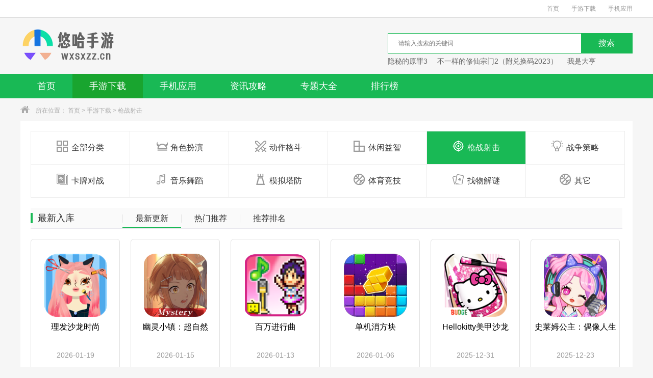

--- FILE ---
content_type: text/html; charset=utf-8
request_url: https://www.wxsxzz.cn/listinfo_newstime_8_0.html
body_size: 4605
content:
<!DOCTYPE html>
<html>
<head>
        <meta charset="utf-8" />
    <meta http-equiv="X-UA-Compatible" content="IE=edge,chrome=1" />
    <title>枪战射击_枪战射击_好玩的枪战射击游戏_手游下载 - 悠哈手游网</title>
    <meta name="keywords" content="枪战射击,单机枪战射击游戏,好玩的枪战射击游戏" />
    <meta name="description" content="悠哈手游网专为大家提供最新的即时枪战射击类游戏的下载基地，提供优质的单机枪战射击下载服务。" />
    <link type="text/css" rel="stylesheet" href="/skin/static/css/base/base.css" />
    <link type="text/css" rel="stylesheet" href="/skin/static/css/index.css" />
<script type="text/javascript">
    try {
        var urlhash = window.location.hash;
        if (!urlhash.match("fromapp")) {
            if ((navigator.userAgent.match(/(iPhone|iPod|Android|ios|iPad)/i))) {
                window.location = "https://m.wxsxzz.cn/listinfo_newstime_8_0.html";
            }
        }
    }
    catch (err) {
    }
</script>
</head>
<body>
<div class="top_wrap">
    <div class="w1200 clearfix">
        <div class="fl">
                    </div>
        <div class="fr">
            <a href="/">首页</a>
            <a href="/listinfo_newstime_1_0.html">手游下载</a>
            <a href="/listinfo_newstime_2_0.html">手机应用</a>
        </div>
    </div>
</div>
<div class="logo_wrap">
    <div class="w1200 clearfix">
        <a class="logo fl" href="/" title="首页"></a>
        <div class="search_box fr">
            <div class="search_bar clearfix">
                <form  id="searchform" name="searchform" method="post" action="" target="_blank">
                    <div class="txt_box">
                        <input type="hidden" name="classid" value="1,2,3">
                        <input type="text"  name="keyboard" id="keyboard" placeholder="请输入搜索的关键词" />
                        <input type="hidden" name="show" value="title,smalltext" />
                    </div>
                    <div class="btn_box">
                        <input type="button" class="btn" value="搜索" />
                    </div>
                </form>
            </div>
            <div class="hotkey">
                                <a href="/game/11503.html" target="blank" title="隐秘的原罪3">隐秘的原罪3</a>
                                <a href="/game/11502.html" target="blank" title="不一样的修仙宗门2（附兑换码2023）">不一样的修仙宗门2（附兑换码2023）</a>
                                <a href="/game/11501.html" target="blank" title="我是大亨">我是大亨</a>
                            </div>
        </div>
    </div>
</div>
<div class="nav">
    <div class="w1200">
        <ul class="clearfix">
            <li class=""><a href="/">首页</a></li>
            <li class="current"><a href="/listinfo_newstime_1_0.html">手游下载</a></li>
            <li class=""><a href="/listinfo_newstime_2_0.html">手机应用</a></li>
<!--<li class=""><a href="//" target="_blank"></a></li>-->
            <li class=""><a href="/articles/">资讯攻略</a></li>
            <li class=""><a href="/youxi/">专题大全</a></li>
             <!--<li class=""><a href="/zhuangji/" target="_blank">装机必备</a></li>-->
            <li class=""><a href="/paihangbang/">排行榜</a></li>
        </ul>
    </div>
</div>
<div class="crumb">
    <div class="w1200">
        <i class="icon"></i>所在位置：
        <a href="/">首页</a>&nbsp;>&nbsp;<a href="/listinfo_newstime_1_0.html">手游下载</a>&nbsp;>&nbsp;<a href="/listinfo_newstime_8_0.html">枪战射击</a>
    </div>
</div>
<div class="index_wrap w1200 clearfix">
    <div class="h20"></div>
    <ul class="tag_type_wrap game_ico clearfix">
                <li class=""><a href="/listinfo_newstime_1_0.html"><i class="ico1"></i>全部分类</a></li>
                <li ><a href="/listinfo_newstime_5_0.html"><i class="ico2"></i>角色扮演</a></li>
                <li ><a href="/listinfo_newstime_6_0.html"><i class="ico3"></i>动作格斗</a></li>
                <li ><a href="/listinfo_newstime_7_0.html"><i class="ico4"></i>休闲益智</a></li>
                <li  class="current"><a href="/listinfo_newstime_8_0.html"><i class="ico5"></i>枪战射击</a></li>
                <li ><a href="/listinfo_newstime_9_0.html"><i class="ico6"></i>战争策略</a></li>
                <li ><a href="/listinfo_newstime_10_0.html"><i class="ico7"></i>卡牌对战</a></li>
                <li ><a href="/listinfo_newstime_11_0.html"><i class="ico8"></i>音乐舞蹈</a></li>
                <li ><a href="/listinfo_newstime_12_0.html"><i class="ico9"></i>模拟塔防</a></li>
                <li ><a href="/listinfo_newstime_13_0.html"><i class="ico10"></i>体育竞技</a></li>
                <li ><a href="/listinfo_newstime_14_0.html"><i class="ico11"></i>找物解谜</a></li>
                <li><i class="ico10"></i>其它</li>
    </ul>
    <div class="padding20">
        <div class="index_tab_wrap">
            <div class="title_gray title_gray2 clearfix">
                <h3>最新入库</h3>
            </div>
            <div class="tab_box">
                <ul class="tab_menu">
                    <li class="current"><a href="/listinfo_newstime_8_0.html">最新更新</a></li>
                    <li class=""><a href="/listinfo_onclick_8_0.html">热门推荐</a></li>
                    <li class=""><a href="/listinfo_isgood_8_0.html">推荐排名</a></li>
                </ul>
                <div class="warehouse tab_cont">
                    <div class="sub_box">
                        <ul class="clearfix">
                            
                            <li> <a href="/game/14760.html" target="_blank"> <img src="https://syimg.3dmgame.com/uploadimg/ico/2025/0731/1753952315620506.png" width="124" height="124" alt="理发沙龙时尚" /> <p class="name">理发沙龙时尚</p> <p class="tag"></p> <p class="time">2026-01-19</p> </a> <a href="/game/14760.html" target="_blank" class="btn">立即下载</a> </li>
                            
                            <li> <a href="/game/14756.html" target="_blank"> <img src="https://syimg.3dmgame.com/uploadimg/ico/2025/0722/1753164423392816.jpg" width="124" height="124" alt="幽灵小镇：超自然" /> <p class="name">幽灵小镇：超自然</p> <p class="tag"></p> <p class="time">2026-01-15</p> </a> <a href="/game/14756.html" target="_blank" class="btn">立即下载</a> </li>
                            
                            <li> <a href="/game/14751.html" target="_blank"> <img src="https://syimg.3dmgame.com/uploadimg/ico/2025/0722/1753175284929209.png" width="124" height="124" alt="百万进行曲" /> <p class="name">百万进行曲</p> <p class="tag"></p> <p class="time">2026-01-13</p> </a> <a href="/game/14751.html" target="_blank" class="btn">立即下载</a> </li>
                            
                            <li> <a href="/game/14745.html" target="_blank"> <img src="https://syimg.3dmgame.com/uploadimg/ico/2025/0723/1753264766551203.png" width="124" height="124" alt="单机消方块" /> <p class="name">单机消方块</p> <p class="tag"></p> <p class="time">2026-01-06</p> </a> <a href="/game/14745.html" target="_blank" class="btn">立即下载</a> </li>
                            
                            <li> <a href="/game/14735.html" target="_blank"> <img src="https://syimg.3dmgame.com/uploadimg/ico/2025/0707/1751851152862157.png" width="124" height="124" alt="Hellokitty美甲沙龙" /> <p class="name">Hellokitty美甲沙龙</p> <p class="tag"></p> <p class="time">2025-12-31</p> </a> <a href="/game/14735.html" target="_blank" class="btn">立即下载</a> </li>
                            
                            <li> <a href="/game/14725.html" target="_blank"> <img src="https://syimg.3dmgame.com/uploadimg/ico/2025/0709/1752041460327936.png" width="124" height="124" alt="史莱姆公主：偶像人生" /> <p class="name">史莱姆公主：偶像人生</p> <p class="tag"></p> <p class="time">2025-12-23</p> </a> <a href="/game/14725.html" target="_blank" class="btn">立即下载</a> </li>
                            
                            <li> <a href="/game/14723.html" target="_blank"> <img src="https://syimg.3dmgame.com/uploadimg/ico/2025/0709/1752045569791938.png" width="124" height="124" alt="公主宝宝汉堡店" /> <p class="name">公主宝宝汉堡店</p> <p class="tag"></p> <p class="time">2025-12-22</p> </a> <a href="/game/14723.html" target="_blank" class="btn">立即下载</a> </li>
                            
                            <li> <a href="/game/14717.html" target="_blank"> <img src="https://syimg.3dmgame.com/uploadimg/ico/2025/0710/1752136849582464.png" width="124" height="124" alt="王牌店长" /> <p class="name">王牌店长</p> <p class="tag"></p> <p class="time">2025-12-19</p> </a> <a href="/game/14717.html" target="_blank" class="btn">立即下载</a> </li>
                            
                            <li> <a href="/game/14701.html" target="_blank"> <img src="https://syimg.3dmgame.com/uploadimg/ico/2025/0630/1751253734529394.png" width="124" height="124" alt="欢乐合数字" /> <p class="name">欢乐合数字</p> <p class="tag"></p> <p class="time">2025-12-09</p> </a> <a href="/game/14701.html" target="_blank" class="btn">立即下载</a> </li>
                            
                            <li> <a href="/game/14697.html" target="_blank"> <img src="https://syimg.3dmgame.com/uploadimg/ico/2025/0630/1751267165942996.png" width="124" height="124" alt="梦幻蛋糕制作" /> <p class="name">梦幻蛋糕制作</p> <p class="tag"></p> <p class="time">2025-12-06</p> </a> <a href="/game/14697.html" target="_blank" class="btn">立即下载</a> </li>
                            
                            <li> <a href="/game/14687.html" target="_blank"> <img src="https://syimg.3dmgame.com/uploadimg/ico/2025/0701/1751353111100146.png" width="124" height="124" alt="骰定仙途" /> <p class="name">骰定仙途</p> <p class="tag"></p> <p class="time">2025-12-01</p> </a> <a href="/game/14687.html" target="_blank" class="btn">立即下载</a> </li>
                            
                            <li> <a href="/game/14662.html" target="_blank"> <img src="https://syimg.3dmgame.com/uploadimg/ico/2025/0617/1750132083950677.jpg" width="124" height="124" alt="神庙逃亡魔境仙踪" /> <p class="name">神庙逃亡魔境仙踪</p> <p class="tag"></p> <p class="time">2025-11-12</p> </a> <a href="/game/14662.html" target="_blank" class="btn">立即下载</a> </li>
                            
                            <li> <a href="/game/14654.html" target="_blank"> <img src="https://syimg.3dmgame.com/uploadimg/ico/2025/0603/1748935580946705.png" width="124" height="124" alt="阿诺模拟器" /> <p class="name">阿诺模拟器</p> <p class="tag"></p> <p class="time">2025-11-08</p> </a> <a href="/game/14654.html" target="_blank" class="btn">立即下载</a> </li>
                            
                            <li> <a href="/game/14628.html" target="_blank"> <img src="https://syimg.3dmgame.com/uploadimg/ico/2025/0522/1747875746640383.png" width="124" height="124" alt="TungTungSahur" /> <p class="name">TungTungSahur</p> <p class="tag"></p> <p class="time">2025-10-20</p> </a> <a href="/game/14628.html" target="_blank" class="btn">立即下载</a> </li>
                            
                            <li> <a href="/game/14611.html" target="_blank"> <img src="https://syimg.3dmgame.com/uploadimg/ico/2025/0523/1747985467945362.png" width="124" height="124" alt="人生重开有多好" /> <p class="name">人生重开有多好</p> <p class="tag"></p> <p class="time">2025-10-08</p> </a> <a href="/game/14611.html" target="_blank" class="btn">立即下载</a> </li>
                            
                            <li> <a href="/game/14610.html" target="_blank"> <img src="https://syimg.3dmgame.com/uploadimg/ico/2025/0523/1747986907896406.png" width="124" height="124" alt="物种战争2启示录" /> <p class="name">物种战争2启示录</p> <p class="tag"></p> <p class="time">2025-10-07</p> </a> <a href="/game/14610.html" target="_blank" class="btn">立即下载</a> </li>
                            
                            <li> <a href="/game/14603.html" target="_blank"> <img src="https://syimg.3dmgame.com/uploadimg/ico/2025/0515/1747292495641835.gif" width="124" height="124" alt="Underground" /> <p class="name">Underground</p> <p class="tag"></p> <p class="time">2025-10-03</p> </a> <a href="/game/14603.html" target="_blank" class="btn">立即下载</a> </li>
                            
                            <li> <a href="/game/14598.html" target="_blank"> <img src="https://syimg.3dmgame.com/uploadimg/ico/2025/0512/1747020870329798.png" width="124" height="124" alt="寒霜启示录" /> <p class="name">寒霜启示录</p> <p class="tag"></p> <p class="time">2025-09-30</p> </a> <a href="/game/14598.html" target="_blank" class="btn">立即下载</a> </li>
                            
                            <li> <a href="/game/14589.html" target="_blank"> <img src="https://syimg.3dmgame.com/uploadimg/ico/2025/0513/1747108601916909.png" width="124" height="124" alt="‌恐怖奶奶" /> <p class="name">‌恐怖奶奶</p> <p class="tag"></p> <p class="time">2025-09-22</p> </a> <a href="/game/14589.html" target="_blank" class="btn">立即下载</a> </li>
                            
                            <li> <a href="/game/14542.html" target="_blank"> <img src="https://syimg.3dmgame.com/uploadimg/ico/2025/0507/1746607691198548.jpg" width="124" height="124" alt="小球淘汰赛" /> <p class="name">小球淘汰赛</p> <p class="tag"></p> <p class="time">2025-08-24</p> </a> <a href="/game/14542.html" target="_blank" class="btn">立即下载</a> </li>
                            
                            <li> <a href="/game/14536.html" target="_blank"> <img src="https://syimg.3dmgame.com/uploadimg/ico/2025/0421/1745217316160181.png" width="124" height="124" alt="豪车屋顶撞击" /> <p class="name">豪车屋顶撞击</p> <p class="tag"></p> <p class="time">2025-08-21</p> </a> <a href="/game/14536.html" target="_blank" class="btn">立即下载</a> </li>
                            
                            <li> <a href="/game/14531.html" target="_blank"> <img src="https://syimg.3dmgame.com/uploadimg/ico/2025/0422/1745288973867727.png" width="124" height="124" alt="超级跑车收藏模拟器" /> <p class="name">超级跑车收藏模拟器</p> <p class="tag"></p> <p class="time">2025-08-18</p> </a> <a href="/game/14531.html" target="_blank" class="btn">立即下载</a> </li>
                            
                            <li> <a href="/game/14507.html" target="_blank"> <img src="https://syimg.3dmgame.com/uploadimg/ico/2025/0411/1744334875449379.png" width="124" height="124" alt="超级马里奥：跑酷" /> <p class="name">超级马里奥：跑酷</p> <p class="tag"></p> <p class="time">2025-08-04</p> </a> <a href="/game/14507.html" target="_blank" class="btn">立即下载</a> </li>
                            
                            <li> <a href="/game/14505.html" target="_blank"> <img src="https://syimg.3dmgame.com/uploadimg/ico/2025/0411/1744337340982728.png" width="124" height="124" alt="特斯拉汽车越野" /> <p class="name">特斯拉汽车越野</p> <p class="tag"></p> <p class="time">2025-08-03</p> </a> <a href="/game/14505.html" target="_blank" class="btn">立即下载</a> </li>
                            
                            <li> <a href="/game/14494.html" target="_blank"> <img src="https://syimg.3dmgame.com/uploadimg/ico/2025/0407/1743993638401318.jpg" width="124" height="124" alt="地铁逃生pubg" /> <p class="name">地铁逃生pubg</p> <p class="tag"></p> <p class="time">2025-07-26</p> </a> <a href="/game/14494.html" target="_blank" class="btn">立即下载</a> </li>
                            
                            <li> <a href="/game/14493.html" target="_blank"> <img src="https://syimg.3dmgame.com/uploadimg/ico/2025/0407/1743996420684150.jpg" width="124" height="124" alt="沙勒的五夜后宫2" /> <p class="name">沙勒的五夜后宫2</p> <p class="tag"></p> <p class="time">2025-07-26</p> </a> <a href="/game/14493.html" target="_blank" class="btn">立即下载</a> </li>
                            
                            <li> <a href="/game/14475.html" target="_blank"> <img src="https://syimg.3dmgame.com/uploadimg/ico/2025/0409/1744176931964316.png" width="124" height="124" alt="鬼魂联机版" /> <p class="name">鬼魂联机版</p> <p class="tag"></p> <p class="time">2025-07-16</p> </a> <a href="/game/14475.html" target="_blank" class="btn">立即下载</a> </li>
                            
                            <li> <a href="/game/14468.html" target="_blank"> <img src="https://syimg.3dmgame.com/uploadimg/ico/2025/0410/1744265242313198.jpg" width="124" height="124" alt="vam" /> <p class="name">vam</p> <p class="tag"></p> <p class="time">2025-07-11</p> </a> <a href="/game/14468.html" target="_blank" class="btn">立即下载</a> </li>
                            
                            <li> <a href="/game/14465.html" target="_blank"> <img src="https://syimg.3dmgame.com/uploadimg/ico/2025/0331/1743385958697581.jpg" width="124" height="124" alt="甜点翻翻乐" /> <p class="name">甜点翻翻乐</p> <p class="tag"></p> <p class="time">2025-07-07</p> </a> <a href="/game/14465.html" target="_blank" class="btn">立即下载</a> </li>
                            
                            <li> <a href="/game/14432.html" target="_blank"> <img src="https://syimg.3dmgame.com/uploadimg/ico/2025/0328/1743151968171710.png" width="124" height="124" alt="仿真飞机驾驶" /> <p class="name">仿真飞机驾驶</p> <p class="tag"></p> <p class="time">2025-06-17</p> </a> <a href="/game/14432.html" target="_blank" class="btn">立即下载</a> </li>
                            
                            <li> <a href="/game/14428.html" target="_blank"> <img src="https://syimg.3dmgame.com/uploadimg/ico/2025/0321/1742534748193995.jpg" width="124" height="124" alt="云鸣潮" /> <p class="name">云鸣潮</p> <p class="tag"></p> <p class="time">2025-06-15</p> </a> <a href="/game/14428.html" target="_blank" class="btn">立即下载</a> </li>
                            
                            <li> <a href="/game/14410.html" target="_blank"> <img src="https://syimg.3dmgame.com/uploadimg/ico/2025/0325/1742885822246256.jpg" width="124" height="124" alt="红色警戒2共和国之辉" /> <p class="name">红色警戒2共和国之辉</p> <p class="tag"></p> <p class="time">2025-06-05</p> </a> <a href="/game/14410.html" target="_blank" class="btn">立即下载</a> </li>
                            
                            <li> <a href="/game/14404.html" target="_blank"> <img src="https://syimg.3dmgame.com/uploadimg/ico/2025/0327/1743038918883329.png" width="124" height="124" alt="吉伊卡哇" /> <p class="name">吉伊卡哇</p> <p class="tag"></p> <p class="time">2025-06-01</p> </a> <a href="/game/14404.html" target="_blank" class="btn">立即下载</a> </li>
                            
                            <li> <a href="/game/14397.html" target="_blank"> <img src="https://syimg.3dmgame.com/uploadimg/ico/2025/0327/1743062969557001.png" width="124" height="124" alt="边境狙击枪射击" /> <p class="name">边境狙击枪射击</p> <p class="tag"></p> <p class="time">2025-05-28</p> </a> <a href="/game/14397.html" target="_blank" class="btn">立即下载</a> </li>
                            
                            <li> <a href="/game/14389.html" target="_blank"> <img src="https://syimg.3dmgame.com/uploadimg/ico/2025/0313/1741845829537405.png" width="124" height="124" alt="动画制作物语" /> <p class="name">动画制作物语</p> <p class="tag"></p> <p class="time">2025-05-24</p> </a> <a href="/game/14389.html" target="_blank" class="btn">立即下载</a> </li>
                            
                            <li> <a href="/game/14380.html" target="_blank"> <img src="https://syimg.3dmgame.com/uploadimg/ico/2025/0317/1742176719709804.jpg" width="124" height="124" alt="植物大战僵尸花园战争2" /> <p class="name">植物大战僵尸花园战争2</p> <p class="tag"></p> <p class="time">2025-05-18</p> </a> <a href="/game/14380.html" target="_blank" class="btn">立即下载</a> </li>
                            
                        </ul>
                        <div class="pagecode">
                            &nbsp;<span class="current">1</span>&nbsp;<a href="/listinfo_newstime_8_1.html">2</a>&nbsp;<a href="/listinfo_newstime_8_2.html">3</a>&nbsp;<a href="/listinfo_newstime_8_3.html">4</a>&nbsp;<a href="/listinfo_newstime_8_4.html">5</a>&nbsp;<a href="/listinfo_newstime_8_5.html">6</a>&nbsp;<a href="/listinfo_newstime_8_6.html">7</a>&nbsp;<a href="/listinfo_newstime_8_7.html">8</a>&nbsp;<a href="/listinfo_newstime_8_8.html">9</a>&nbsp;<a href="/listinfo_newstime_8_9.html">10</a>&nbsp;<a href="/listinfo_newstime_8_1.html">下一页</a>&nbsp;<a href="/listinfo_newstime_8_48.html">尾页</a>
                        </div>
                    </div>
                </div>
            </div>
        </div>
    </div>
</div>
<div class="h20"></div>
<div class="footer_wrap">
    <ul class="clearfix">
                <li><a href="/one/about/" target="_blank">关于我们</a></li>
                <li><a href="/one/bangzhu/" target="_blank">下载帮助</a></li>
                <li><a href="/one/shengming/" target="_blank">下载声明</a></li>
                <li><a href="/one/hezuo/" target="_blank">广告合作</a></li>
        <li><a href="/sitemap/news_1.xml">网站地图</a></li>
    </ul>
    <p>本站所有软件来自互联网，版权归原著所有。如有侵权，敬请来信告知，我们将及时撤销。</p>
    <p>Copyright © 2013-2022 <a href="https://beian.miit.gov.cn" target="_blank" rel="nofollow">苏ICP备07502005号-4</a></p>
    <p></p>

</div>
<script type="text/javascript" src="/skin/static/js/jquery1.9.1.min.js"></script>
<script type="text/javascript" src="/skin/static/js/index.js"></script>
<div style="display:none"><div style="display:none;">
<script>
var _hmt = _hmt || [];
(function() {
  var hm = document.createElement("script");
  hm.src = "https://hm.baidu.com/hm.js?bb5e05f5fc0c5e2ddf5775020008e98d";
  var s = document.getElementsByTagName("script")[0]; 
  s.parentNode.insertBefore(hm, s);
})();
</script>
</div></div>
</body>
</html>